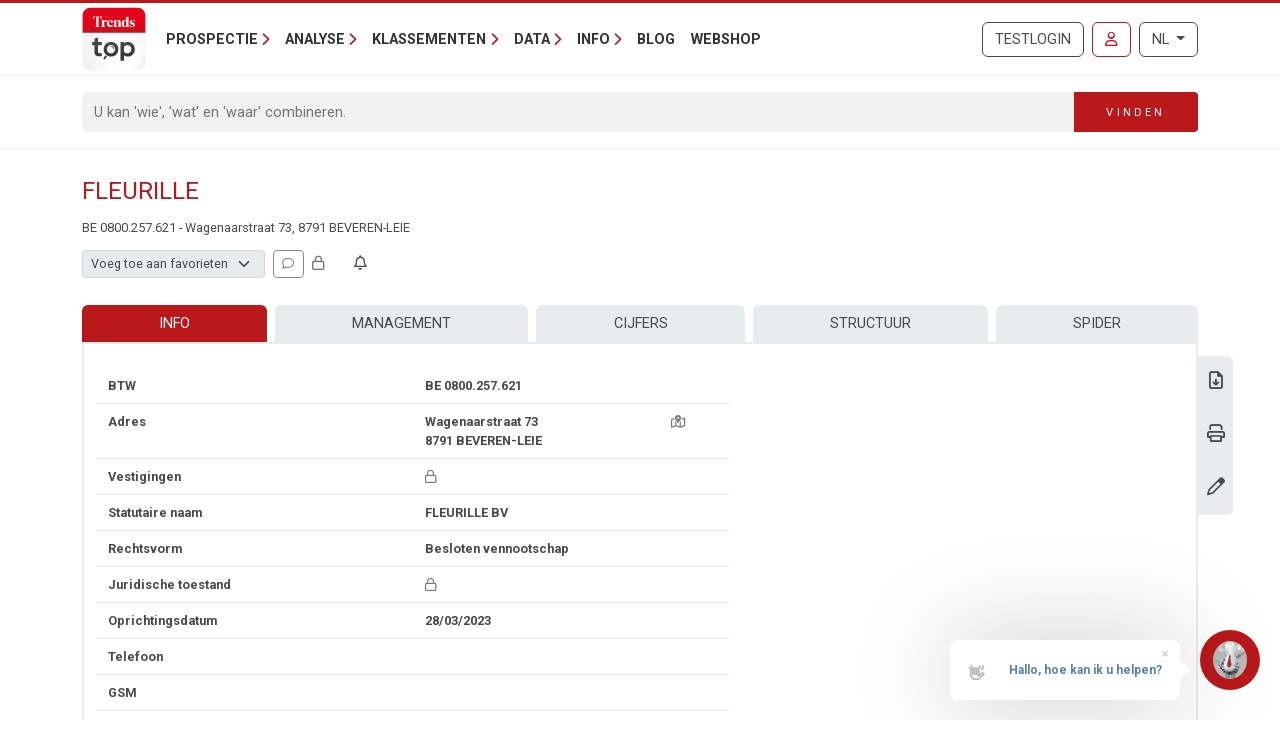

--- FILE ---
content_type: text/html; charset=utf-8
request_url: https://trendstop.knack.be/nl/detail/800257621/fleurille.aspx
body_size: 17965
content:

<!doctype html>
<html lang="nl">
<head><meta charset="utf-8" /><meta name="description" content="Bekijk contactgegevens, directieleden en kerncijfers van FLEURILLE (BE 0800.257.621) uit Beveren-Leie (8791) en andere bedrijven uit de sector Holdings." /><meta name="viewport" content="width=device-width, initial-scale=1.0" /><meta name="content-language" content="nl" /><link rel="canonical" href="https://trendstop.knack.be/nl/detail/800257621/fleurille.aspx"></link><title>
	FLEURILLE BV - BE 0800.257.621 - Beveren-Leie (8791)
</title><meta name="author" content="Developed by Alistar for Roularta Business Information" /><link type="application/opensearchdescription+xml" rel="search" href="/integration/opensearch_trendstop.xml" title="Trends Top" />
    <script type="text/javascript">window.gdprAppliesGlobally=true;(function(){function a(e){if(!window.frames[e]){if(document.body&&document.body.firstChild){var t=document.body;var n=document.createElement("iframe");n.style.display="none";n.name=e;n.title=e;t.insertBefore(n,t.firstChild)}
    else{setTimeout(function(){a(e)},5)}}}function e(n,r,o,c,s){function e(e,t,n,a){if(typeof n!=="function"){return}if(!window[r]){window[r]=[]}var i=false;if(s){i=s(e,t,n)}if(!i){window[r].push({command:e,parameter:t,callback:n,version:a})}}e.stub=true;function t(a){if(!window[n]||window[n].stub!==true){return}if(!a.data){return}
        var i=typeof a.data==="string";var e;try{e=i?JSON.parse(a.data):a.data}catch(t){return}if(e[o]){var r=e[o];window[n](r.command,r.parameter,function(e,t){var n={};n[c]={returnValue:e,success:t,callId:r.callId};a.source.postMessage(i?JSON.stringify(n):n,"*")},r.version)}}
    if(typeof window[n]!=="function"){window[n]=e;if(window.addEventListener){window.addEventListener("message",t,false)}else{window.attachEvent("onmessage",t)}}}e("__tcfapi","__tcfapiBuffer","__tcfapiCall","__tcfapiReturn");a("__tcfapiLocator");(function(e){
    var t=document.createElement("script");t.id="spcloader";t.type="text/javascript";t.async=true;t.src="https://sdk.privacy-center.org/"+e+"/loader.js?target="+document.location.hostname;t.charset="utf-8";var n=document.getElementsByTagName("script")[0];n.parentNode.insertBefore(t,n)})("0c7f196f-0b85-4850-bfd5-f5512ebf3f5d")})();</script>


<script>window.didomiConfig = { cookies: { group: { enabled: true, customDomain: 'myprivacy.roularta.be' } }, }; window.didomiEventListeners = window.didomiEventListeners || [];</script>

<script>
    bcChannelIdentifier = "Site-Trendstop-NL.roularta.blueconic.net";
    (function () {
        var bcScript = document.createElement('script'); bcScript.async = true; bcScript.src = "https://e093.knack.be/script.js"; (document.getElementsByTagName('head')[0] || document.getElementsByTagName('body')[0]).appendChild(bcScript);
    })();
</script>

<link href="https://fonts.googleapis.com/css?family=Roboto:400,700&amp;display=swap" rel="stylesheet" /><link href="/dist/main/assets/core?v=PFuCIQAn3T8ituXiGe6WUVt6bv8W-ZMx5hMC3Dr9rDE1" rel="stylesheet"/>

    <link rel="stylesheet" href="https://cdnjs.cloudflare.com/ajax/libs/slick-carousel/1.9.0/slick.min.css" integrity="sha256-UK1EiopXIL+KVhfbFa8xrmAWPeBjMVdvYMYkTAEv/HI=" crossorigin="anonymous"/>

    <script src="/js/jquery-3.5.1.min.js"></script>
    

<link rel="apple-touch-icon" href="/img/favicons/apple-touch-icon.png">
<link rel="icon" type="image/png" sizes="32x32" href="/img/favicons/favicon-32x32.png">
<link rel="icon" type="image/png" sizes="16x16" href="/img/favicons/favicon-16x16.png">
<link rel="manifest" href="/img/favicons/site.webmanifest">
<link rel="mask-icon" href="/img/favicons/safari-pinned-tab.svg" color="#5bbad5">
<link rel="shortcut icon" href="/img/favicons/favicon.ico">
<meta name="apple-mobile-web-app-title" content="Trends Top">
<meta name="application-name" content="Trends Top">
<meta name="msapplication-TileColor" content="#da532c">
<meta name="msapplication-config" content="/img/favicons/browserconfig.xml">
<meta name="theme-color" content="#ffffff">

    
<script>
var dataLayer = dataLayer || [];
dataLayer.push({'userId': ''});
dataLayer.push({'loginCode': ''});
dataLayer.push({'loginType': ''});
dataLayer.push({'companyNumber': '800257621'});
dataLayer.push({'internalCampaign': ''});
dataLayer.push({'internalContent': ''});
</script>
<!-- Google Tag Manager 1 -->
<script>(function(w,d,s,l,i){w[l]=w[l]||[];w[l].push({'gtm.start':
new Date().getTime(),event:'gtm.js'});var f=d.getElementsByTagName(s)[0],
j=d.createElement(s),dl=l!='dataLayer'?'&l='+l:'';j.async=true;j.src=
'https://www.googletagmanager.com/gtm.js?id='+i+dl;f.parentNode.insertBefore(j,f);
})(window,document,'script','dataLayer','GTM-NMSCLCZ');</script>
<!-- Google Tag Manager 2 -->
<script>(function(w,d,s,l,i){w[l]=w[l]||[];w[l].push({'gtm.start':
new Date().getTime(),event:'gtm.js'});var f=d.getElementsByTagName(s)[0],
j=d.createElement(s),dl=l!='dataLayer'?'&l='+l:'';j.async=true;j.src=
'https://www.googletagmanager.com/gtm.js?id='+i+dl;f.parentNode.insertBefore(j,f);
})(window,document,'script','dataLayer','GTM-WRBPKLCL');</script>
<!-- End Google Tag Manager -->

<script type="didomi/javascript" data-vendor="didomi:google" async src="https://securepubads.g.doubleclick.net/tag/js/gpt.js"></script>
<script type="didomi/javascript" data-vendor="didomi:google">
    window.googletag = window.googletag || { cmd: [] };
    googletag.cmd.push(function () {
        var mapping_BANNER_ABOVE = googletag.sizeMapping().addSize([320,0], [[300,75]]).addSize([980,0], [[980,150], [960,150],[970,250],[840,150],[840,250],[728,90]]).build();
        var adSlot = googletag
            .defineSlot(
                '/21768925892/3162_I000/3162_I0270', [970, 250], 'BANNER_ABOVE')
            .addService(googletag.pubads());
        adSlot.defineSizeMapping(mapping_BANNER_ABOVE);
        adSlot.setTargeting('AdType', ['BANNER_ABOVE']);
        googletag.enableServices();
        window.customGoogleAds.setupCallbacks();
        window.customGoogleAds.setupResizeRefresh();
    });
    googletag.cmd.push(function () {
        initPageTargeting();
    });
</script>
</head>
<body id="body" ondragstart="return false" onselectstart="return false" class="nosel">


<!-- Google Tag Manager 1 (noscript) -->
<noscript>
    <iframe src="https://www.googletagmanager.com/ns.html?id=GTM-NMSCLCZ"
            height="0" width="0" style="display:none;visibility:hidden">
    </iframe>
</noscript>
<!-- Google Tag Manager 2 (noscript) -->
<noscript>
    <iframe src="https://www.googletagmanager.com/ns.html?id=GTM-WRBPKLCL"
            height="0" width="0" style="display:none;visibility:hidden">
    </iframe>
</noscript>
<!-- End Google Tag Manager (noscript) -->










<form method="post" action="/nl/detail/800257621/fleurille.aspx" id="Form1">
<div class="aspNetHidden">
<input type="hidden" name="__EVENTTARGET" id="__EVENTTARGET" value="" />
<input type="hidden" name="__EVENTARGUMENT" id="__EVENTARGUMENT" value="" />
<input type="hidden" name="__VIEWSTATE" id="__VIEWSTATE" value="FTgrU36DfNorL7BzNtuyYxo6KdIM1Mg7pZ0dhA+VonczeLN5gHIzTg2BoymB0HSLnn44gG1jjl6cwTJ51YMZTZCOOWuaqLZzomUrnbJscB8Eq10AjZeNf6wASdKjoJXRnp4LuHHWuuvanR+w2aFE9efMuWT4XXFF3E4/YDMNGLtxjP99/9KkVKxfDLEr/yz4//[base64]/9EfK9TBqIJJE7iMYLS3hdJLkANJ+tdYbyzx9QsR2D6cSe1LdIw0OczkfY96YhacXB7mkAzZSFPAnWZ27VDcc1eob2qjdHtOe10iokYQimfTj4QG2PZtQRfGrF+8Ohu4sF6A==" />
</div>

<script type="text/javascript">
//<![CDATA[
var theForm = document.forms['Form1'];
if (!theForm) {
    theForm = document.Form1;
}
function __doPostBack(eventTarget, eventArgument) {
    if (!theForm.onsubmit || (theForm.onsubmit() != false)) {
        theForm.__EVENTTARGET.value = eventTarget;
        theForm.__EVENTARGUMENT.value = eventArgument;
        theForm.submit();
    }
}
//]]>
</script>


<script src="/WebResource.axd?d=pynGkmcFUV13He1Qd6_TZGXdaaHuWIjk3D45U97EH-dcN45XWKLcLkbXOnVZ68r7GxJbWg2&amp;t=638901608248157332" type="text/javascript"></script>


<script type="text/javascript">
//<![CDATA[
var btw='800257621';var vat=800257621;var companyName='';var serverVars={lc:'nl',cc:'nl-BE',lo:false,nf:false,quickSearchHowToMessage:'Geef eerst een zoekterm in.'};;var Language='NL';var Features = [11,12,13];var MultilangLabels = {"modal.close":"Sluiten","modal.save":"Opslaan","modal.continue":"Verder","modal.erase":"Verwijderen","companydetail.vatinlist.intro":"Dit bedrijf staat in deze bewaarde lijsten:","companydetail.vatinlist.tooltip":"Klik om te checken in welke van uw bewaarde prospectielijsten of klantenanalyses dit bedrijf staat.","companydetail.vatinlist.button-text":"In uw lijsten","query.type.1":"GeoTop - Klantenanalyse","query.type.5":"ProspectFinder","company.detail.personaldata.title":"Persoonlijke opvolging","company.detail.personaldata.locked-info":"Met een <a href=\"/order.aspx?int_campaign=comment\" target=\"_blank\">Marketing Login</a> geeft u uw persoonlijke commentaar voor dit bedrijf in.","company.detail.typification.select":"Voeg toe aan favorieten","company.detail.typification.editlink":"» Definieer labels voor favorieten.","company.detail.typification.loggedin":"Geef/wijzig uw persoonlijke typering voor dit bedrijf. U kan nadien lijsten sorteren en bedrijven selecteren op basis van die typering. Uw persoonlijke typering is enkel zichtbaar voor uzelf (gekoppeld aan uw login).","company.detail.typification.none":"(geen)","company-detail-personaldata-comments":"Voeg uw persoonlijke commentaar toe.","company.detail.comment.loggedin":"Geef/wijzig uw persoonlijke commentaar voor dit bedrijf. U kan nadien lijsten sorteren en ondernemingen selecteren op basis van die commentaar. Uw persoonlijke commentaar is enkel zichtbaar voor uzelf (gekoppeld aan uw login).","company_followup_title":"Alert","company-alert-anonymous":"Met een login voegt u een bedrijf, sector of postcode toe aan uw alertservice.","company_detail_companyalertbutton-tooltip":"Voeg {0}, de sector of postcode aan uw alertservice toe","company_followup_help":"U kan ondernemingen vanaf elke resultaatlijst of bedrijfsfiche aan de alertservice toevoegen en zelfs een lijst met meerdere bedrijven in één keer opladen <a href=\"/tools/followup/default.aspx\">(ondernemingsnummers)</a>.","company_followup_intro":"Voeg bedrijf, sector of postcode toe aan alertservice en ontvang updates via mail.","company_followup_type_company":"Bedrijf","company_followup_type_sector":"Sector","company_followup_type_postal":"Postcode","company_followup_tooltip_notactive":"Niet in alert","company_followup_tooltip_active":"In alert","message.info.saved":"Bewaard","message.info.pleasewait":"Even geduld..."};//]]>
</script>

<div class="aspNetHidden">

	<input type="hidden" name="__VIEWSTATEGENERATOR" id="__VIEWSTATEGENERATOR" value="5C2B091C" />
	<input type="hidden" name="__VIEWSTATEENCRYPTED" id="__VIEWSTATEENCRYPTED" value="" />
	<input type="hidden" name="__EVENTVALIDATION" id="__EVENTVALIDATION" value="gcAmljuRxfPmSEuV5hE4o8egd0SzRCAlQX8qrZVP1i65JZfAznIYNom1nKpC67HWQ1jiVzSD+q5D3kpUidtXDm32RHifXgkcFA4ilAxP9dW0qeth" />
</div>
    <input type="submit" name="ctl00$TrapEnter" value="" onclick=" return false; ;WebForm_DoPostBackWithOptions(new WebForm_PostBackOptions(&quot;ctl00$TrapEnter&quot;, &quot;&quot;, true, &quot;&quot;, &quot;&quot;, false, false))" id="TrapEnter" />
    
<header>
    <div class="container">
        <nav class="navbar navbar-expand-lg navbar-light">
            <div class="nt-header__logo">
                <a href="/nl/home.aspx" class="navbar-brand"><img src="/img/logos/app/trendstop.svg" alt="Trends Top" class="logo img-fluid " /></a>
            </div>
            <div class="d-lg-none flex-fill text-end">
                
<a id="RequestTrialLink" class="btn btn-outline-secondary text-uppercase ms-lg-1 ms-xl-2 d-lg-none d-xl-inline-block" rel="nofollow" href="/nl/trial.aspx?int_campaign=trial&amp;int_content=loginblock">Testlogin</a><a href="/nl/signin.aspx?returnUrl=%2fnl%2fdetail%2f800257621%2ffleurille.aspx" id="SignInLink" rel="nofollow" class="btn btn-outline-primary text-uppercase ms-1 ms-sm-2 ms-lg-1 ms-xl-2" title="Inloggen">
        <i class="far fa-user"></i>
    </a>

            </div>
            <button class="navbar-toggler collapsed pe-0" type="button"
                data-bs-toggle="collapse" data-bs-target="#navbarContent"
                aria-controls="navbarSupportedContent" aria-expanded="false"
                aria-label="Toggle navigation">
                <span class="icon-bar top-bar"></span>
                <span class="icon-bar middle-bar"></span>
                <span class="icon-bar bottom-bar"></span>
            </button>
            <div class="collapse navbar-collapse mb-4 mb-lg-0 mx-2 mx-sm-0" id="navbarContent">
                
<div class="" style="display: flex; flex-flow: row nowrap; flex: 1 0 auto;">
    <ul class="navbar-nav mr-auto">
        
                <li class="nav-item dropdown"><a class="nav-link dropdown-toggle" id="navbarDropdown-0" role="button" data-bs-toggle="dropdown" aria-haspopup="true" aria-expanded="false">Prospectie</a>
                
                        <div class="dropdown-menu" aria-labelledby="navbarDropdown-0">
                    
                        <a class="dropdown-item" href="/nl/tools/prospectielijst-maken-1228.aspx">Prospectielijst maken</a>
                    
                        <a class="dropdown-item" href="/nl/tools/lijst-verrijken-1232.aspx">Lijst verrijken</a>
                    
                        <a class="dropdown-item" href="/nl/tools/klanten-analyseren-1082.aspx">Lookalikes vinden</a>
                    
                        <a class="dropdown-item" href="/nl/tools/salesteam-beheren-1155.aspx">Salesteam beheren</a>
                    
                        <a class="dropdown-item" href="/nl/leren-prospecteren-1191.aspx">Leren prospecteren</a>
                    
                        </div>
                    
                </li>
            
                <li class="nav-item dropdown"><a class="nav-link dropdown-toggle" id="navbarDropdown-1" role="button" data-bs-toggle="dropdown" aria-haspopup="true" aria-expanded="false">Analyse</a>
                
                        <div class="dropdown-menu" aria-labelledby="navbarDropdown-1">
                    
                        <a class="dropdown-item" href="/nl/tools/btw-nummer-opzoeken-1229.aspx">BTW-nummer opzoeken</a>
                    
                        <a class="dropdown-item" href="/nl/tools/jaarrekening-opzoeken-1231.aspx">Jaarrekening opzoeken</a>
                    
                        <a class="dropdown-item" href="/nl/tools/bedrijven-vergelijken-1083.aspx">Bedrijven vergelijken</a>
                    
                        <a class="dropdown-item" href="/nl/tools/bedrijven-monitoren-1169.aspx">Bedrijven monitoren</a>
                    
                        <a class="dropdown-item" href="/nl/tools/spider-links-tussen-ondernemers-1236.aspx">Spider - Links tussen ondernemers</a>
                    
                        <a class="dropdown-item" href="/nl/tools/markt-analyseren-1081.aspx">Markt analyseren</a>
                    
                        <a class="dropdown-item" href="/nl/tools/klanten-analyseren-1082.aspx">Klanten analyseren</a>
                    
                        <a class="dropdown-item" href="/nl/bedrijfsrapport-1084.aspx">Bedrijfsrapport</a>
                    
                        <a class="dropdown-item" href="/nl/sectorrapport-1179.aspx">Sectorrapport</a>
                    
                        <a class="dropdown-item" href="/nl/gemeenterapport-1180.aspx">Gemeenterapport</a>
                    
                        <a class="dropdown-item" href="/nl/statistieken-1230.aspx">Statistieken</a>
                    
                        </div>
                    
                </li>
            
                <li class="nav-item dropdown"><a class="nav-link dropdown-toggle" id="navbarDropdown-2" role="button" data-bs-toggle="dropdown" aria-haspopup="true" aria-expanded="false">Klassementen</a>
                
                        <div class="dropdown-menu" aria-labelledby="navbarDropdown-2">
                    
                        <a class="dropdown-item" href="/nl/figure/r999/omzet.aspx">Omzet</a>
                    
                        <a class="dropdown-item" href="/nl/sector.aspx">Sectoren</a>
                    
                        <a class="dropdown-item" href="/nl/nace.aspx">Nacebel</a>
                    
                        <a class="dropdown-item" href="/nl/gg.aspx">Gouden Gids</a>
                    
                        <a class="dropdown-item" href="/nl/figures.aspx">Kerncijfers</a>
                    
                        </div>
                    
                </li>
            
                <li class="nav-item dropdown"><a class="nav-link dropdown-toggle" id="navbarDropdown-3" role="button" data-bs-toggle="dropdown" aria-haspopup="true" aria-expanded="false">Data</a>
                
                        <div class="dropdown-menu" aria-labelledby="navbarDropdown-3">
                    
                        <a class="dropdown-item" href="/nl/prospectie-1233.aspx">Prospectie</a>
                    
                        <a class="dropdown-item" href="/nl/verrijking-1227.aspx">Verrijking</a>
                    
                        <a class="dropdown-item" href="/nl/maatwerk-1226.aspx">Maatwerk</a>
                    
                        <a class="dropdown-item" href="/nl/integratie-api-1085.aspx">Integratie & API</a>
                    
                        </div>
                    
                </li>
            
                <li class="nav-item dropdown"><a class="nav-link dropdown-toggle" id="navbarDropdown-4" role="button" data-bs-toggle="dropdown" aria-haspopup="true" aria-expanded="false">Info</a>
                
                        <div class="dropdown-menu" aria-labelledby="navbarDropdown-4">
                    
                        <a class="dropdown-item" href="/nl/faq">FAQ</a>
                    
                        <a class="dropdown-item" href="/nl/over-trends-top-1096.aspx">Over Trends Top</a>
                    
                        <a class="dropdown-item" href="/nl/agenda-1102.aspx">Agenda</a>
                    
                        <a class="dropdown-item" href="/nl/leren-prospecteren-1191.aspx">Opleiding</a>
                    
                        <a class="dropdown-item" href="/nl/contacteren-1098.aspx">Contacteren</a>
                    
                        </div>
                    
                </li>
            
        <li class="nav-item"><a href="/nl/ontop/ondernemen.aspx" id="BlogLink" class="nav-link">Blog</a></li>
        <li class="nav-item"><a href="/nl/trendstop-tarieven.aspx" id="WebshopLink" class="nav-link">Webshop</a></li>
    </ul>
</div>

                <div class="d-none d-lg-inline">
                    
<a id="RequestTrialLink" class="btn btn-outline-secondary text-uppercase ms-lg-1 ms-xl-2 d-lg-none d-xl-inline-block" rel="nofollow" href="/nl/trial.aspx?int_campaign=trial&amp;int_content=loginblock">Testlogin</a><a href="/nl/signin.aspx?returnUrl=%2fnl%2fdetail%2f800257621%2ffleurille.aspx" id="SignInLink" rel="nofollow" class="btn btn-outline-primary text-uppercase ms-1 ms-sm-2 ms-lg-1 ms-xl-2" title="Inloggen">
        <i class="far fa-user"></i>
    </a>

                </div>
                <div class="ms-lg-1 ms-xl-2 mt-2 mt-lg-0">
                    
<div class="btn-group">
    <button type="button" class="btn btn-outline-secondary dropdown-toggle" data-bs-toggle="dropdown" aria-haspopup="true" aria-expanded="false">
        NL
    </button>
    <div class="dropdown-menu dropdown-menu-lg-end">
        
                <a rel="nofollow" class="dropdown-item active" href="/nl/detail/800257621/fleurille.aspx">Nederlands</a>
            
                <a rel="nofollow" class="dropdown-item " href="https://trendstop.levif.be/fr/detail/800257621/fleurille.aspx">Français</a>
            
                <a rel="nofollow" class="dropdown-item " href="/en/detail/800257621/fleurille.aspx">English</a>
            
    </div>
</div>

                </div>
            </div>
        </nav>
    </div>
    
        <div class="nt-search-form">
            <div class="container">
                <div class="my-2 my-lg-3 js-quicksearch-wrapper">
                    <div class="input-group">
                        <input name="ctl00$Header1$SearchFieldHeader" type="search" id="SearchFieldHeader" class="form-control nt-search-form__form-box js-quicksearch-input" aria-label="Search" maxlength="100" placeholder="U kan &#39;wie&#39;, &#39;wat&#39; en &#39;waar&#39; combineren." />
                        <span class=" js-quicksearch-submit nt-search-form__form-btn-wrap btn">
                            <span class="input-group-text">
                                <i class="fa fa-search fa-flip-horizontal col-12 d-md-none" aria-hidden="true"></i>
                                <span class="nt-search-form__form-desktop-btn col-md-12 d-none d-md-block">
                                    Vinden
                                </span>
                            </span>
                        </span>
                    </div>
                </div>
            </div>
        </div>
    
</header>

    <main class="container mt-4 mb-4">
        
        
        
        
        

<div id="BANNER_ABOVE" class="nt-google-ad-container nt-google-ad-container--not-loaded">
    <script type="didomi/javascript" data-vendor="didomi:google">
        googletag.cmd.push(function () {
            googletag.display('BANNER_ABOVE');
        });
    </script>
</div>
<div class="nt-detail__page">

    <div
        id="js-vue--company-detail"
        data-vat-number="800257621"
        data-company-name="FLEURILLE"
        data-show-all-components="1"></div>
<div class="d-flex justify-content-between mb-2">
    <div
        id="namePart"
        class="flex-grow-1 pe-2 nt-detail--company">
        <h1 class="nt-detail--company-name">
            
            <span id="CompanyNameLabel">FLEURILLE</span>
        </h1>
        <div>
            <span class="d-none d-md-inline small">
            &#66;&#69;&#32;&#48;8&#48;0.2&#53;&#55;&#46;&#54;&#50;1 - &#87;&#97;&#103;&#101;n&#97;ars&#116;&#114;&#97;&#97;&#116; 73, &#56;&#55;&#57;&#49; &#66;&#69;&#86;&#69;R&#69;N-L&#69;&#73;&#69;
            </span>

        </div>

    </div>
    <div class="nt-detail_intro-logo">
        
    </div>
</div>
<div id="teleport-target--company-header--authenticated" style="min-height:29px"></div>







<section class="position-relative">
    <div class="nt-detail__side-block--right d-none d-md-block">
        <div class="nt-detail__side-block-btns--right">
            
                <div class="nt-detail__side-block-btn--right">
                    <a id="BusinessReportLink" title="Download Business Report over FLEURILLE." href="/nl/orderbusinessreport.aspx?vat=800257621">
                        <i class="fa-regular fa-file-download"></i>
                    </a>
                </div>
            
            
                <div class="info-layer-container">
                    
                        <div class="info-layer company-pdf">
                            Met een <a href="/order.aspx?int_campaign=detail-fiche&int_content=print-pdf" target="_blank">login</a> krijgt u een overzichtelijke pdf per bedrijf, die u kan printen en opslaan.
                        </div>
                    
                    <div class="nt-detail__side-block-btn--right">
                        <a id="CompanyPdfLink" target="_blank">
                            <i class="fa-regular fa-print"></i>
                        </a>
                    </div>
                </div>
            
            
                <div class="nt-detail__side-block-btn--right">
                    <a id="CompanyUpdateLink" title="Gegevens wijzigen" href="/nl/detail/800257621/fleurille/update.aspx">
                        <i class="fa-regular fa-pen"></i>
                    </a>
                </div>
            
            
        </div>
    </div>
</section>

<section class="position-relative mt-4">
    
    

<nav class="tt-company-tabs">
    <ul class="nav nav-fill">
        
                <li class="nav-item">
                    <a href=/nl/detail/800257621/fleurille.aspx class="nav-link active">Info</a>
                </li>
            
                <li class="nav-item">
                    <a href=/nl/detail/800257621/fleurille/management.aspx class="nav-link" rel="nofollow">Management</a>
                </li>
            
                <li class="nav-item">
                    <a href=/nl/detail/800257621/fleurille/figures.aspx class="nav-link" rel="nofollow">Cijfers</a>
                </li>
            
                <li class="nav-item">
                    <a href=/nl/detail/800257621/fleurille/childmaster.aspx class="nav-link" rel="nofollow">Structuur</a>
                </li>
            
                <li class="nav-item">
                    <a href=/nl/detail/800257621/fleurille/spider.aspx class="nav-link" rel="nofollow">Spider</a>
                </li>
            
    </ul>
</nav>

        <div class="tab-content" id="nav-tabContent">
            

<div class="nt-body-block__body">
<div class="row">
    <div class="col-md-7">
        
            <div class="row nt-detail__row">
                <div class="col-6">
                    BTW
                </div>
                <div class="col-6">
                    &#66;&#69;&#32;&#48;8&#48;0.2&#53;&#55;&#46;&#54;&#50;1
                </div>
            </div>
        
        <div class="row nt-detail__row">
            <div class="col-6">
                Adres
            </div>
            <div class="col-4">
                
                
                <span id="AddressLabel">&#87;&#97;&#103;&#101;n&#97;ars&#116;&#114;&#97;&#97;&#116; 73<br />&#56;&#55;&#57;&#49; &#66;&#69;&#86;&#69;R&#69;N-L&#69;&#73;&#69;</span>
            </div>
            <div class="col-2 text-center d-print-none">
                <a id="MapLink" title="Kaart + route" rel="nofollow" href="/nl/detail/800257621/fleurille/map.aspx">
                    <i class="fa-regular fa-map-location-dot text-muted"></i>
                </a>
            </div>
        </div>
        <div class="row nt-detail__row">
            <div class="col-6">
                Vestigingen
            </div>
            <div class="col-6">
                <a id="BranchOffices" class="aspNetDisabled"> <i class="fa-regular fa-lock text-muted tooltip-to-dialog" aria-hidden="true" data-dialogbody="Met een &lt;a href=&quot;/order.aspx?int_campaign=detail-fiche&amp;int_content=branchoffices&quot; target=&quot;_blank&quot;>login&lt;/a> ziet u de beschikbare vestigingsadressen." data-dialogtitle="Vestigingen"></i></a>
            </div>
        </div>
        <div class="row nt-detail__row">
            <div class="col-6">
                Statutaire naam
            </div>
            <div class="col-6">
                <span id="StatNameLabel">&#70;&#76;&#69;&#85;R&#73;LLE</span>&nbsp;&#66;&#86;
            </div>
        </div>
        
            <div class="row nt-detail__row">
                <div class="col-6">
                    Rechtsvorm
                </div>
                <div class="col-5">
                    &#66;&#101;&#115;&#108;o&#116;en &#118;&#101;&#110;&#110;&#111;o&#116;&#115;ch&#97;p
                </div>
                <div class="col-1 d-print-none">
                    <div class="float-end text-muted small text-nowrap">
                        
                    </div>
                </div>
            </div>
        
        
        <div class="row nt-detail__row">
            <div class="col-6">
                Juridische toestand
            </div>
            <div class="col-6" id="status">
                <span id="CompanyStatusDescriptionLabel"><i class="fa-regular fa-lock text-muted tooltip-to-dialog" aria-hidden="true" data-dialogbody="Met een &lt;a href=&quot;/order.aspx?int_campaign=detail-fiche&amp;int_content=status&quot; target=&quot;_blank&quot;>betalende login&lt;/a> ziet u de juridische toestand." data-dialogtitle="Juridische toestand"></i></span>
            </div>
        </div>
        <div class="row nt-detail__row">
            <div class="col-6">
                Oprichtingsdatum
            </div>
            <div class="col-6">
                28/03/2023
            </div>
        </div>
        <div class="row nt-detail__row">
            
<div class="col-6">
    Telefoon
</div>
<div class="col-3 col-lg-4" id="telephone">
    <span id="TelephoneLabel"></span>
</div>
<div class="col-3 col-lg-2 text-center">
    
</div>

        </div>
        <div class="row nt-detail__row">
            
<div class="col-6">
    GSM
</div>
<div class="col-3 col-lg-4" id="telephone">
    <span id="TelephoneLabel"></span>
</div>
<div class="col-3 col-lg-2 text-center">
    
</div>

        </div>
        <div class="row nt-detail__row">
            <div class="col-6">
                E-mail
            </div>
            <div class="col-6" id="email">
                
                
            </div>
        </div>
        <div class="row nt-detail__row">
            <div class="col-6">
                Website
            </div>
            <div class="col-6">
                
                
            </div>
        </div>
    </div>
    <div class="col-5 d-none d-md-block">
        
    </div>
</div>
<div class="row">
    <div class="col-md-7">
        <div class="row nt-detail__row d-print-none">
            <div class="col-6">
                Sociale netwerken
            </div>
            <div class="col-6 nt-detail__social-link">
                





            </div>
        </div>
        <div class="row nt-detail__row">
            <div class="col-6">
                Sector
            </div>
            <div class="col-6">
                <a id="SectorLink" href="/nl/sector/hld/holdings.aspx">Holdings</a>
            </div>
        </div>
        
        
            <div class="row nt-detail__row">
                <div class="col-6">
                    Nacebel
                </div>
                <div class="col-6">
                    <a id="NaceLink" title="Activiteiten van verzekeringsagenten en -makelaars (66220)" class="prevent-tooltip" href="/nl/nace/66220/activiteiten-van-verzekeringsagenten-en-makelaars.aspx">Activiteiten van verzekeringsagenten en -makelaars (66220)</a>
                </div>
            </div>
        
        
        <div class="row nt-detail__row d-print-none">
            <div class="col-6">
                Import / Export
            </div>
            <div class="col-6">
                <div class="collapse-toggle-holder d-print-none">
                    <a id="import-export-toggle" class="bs-collapse-toggle" data-bs-toggle="collapse" href="#import-export" role="button" aria-expanded="false" aria-controls="import-export">
                        <i class="fas fa-plus"></i>
                    </a>
                </div>
            </div>
        </div>
        <div class="row nt-detail__row d-print-none collapse" id="import-export" data-toggler="import-export-toggle">
            <div class="col-6">
                <h5>
                    Import:
                </h5>
                


                Geen gegevens
            </div>
            <div class="col-6">
                <h5>
                    Export:
                </h5>
                


                Geen gegevens
            </div>
        </div>
    </div>
    <div class="w-100 d-none d-print-block"></div>
    <div class="col-md-5">
        
            <div class="row nt-detail__row">
                <div class="col-6 nt-detail__col">
                    Paritair comité
                </div>
                <div class="col-6 text-md-end nt-detail__col">
                    <i class="fa-regular fa-lock text-muted tooltip-to-dialog" aria-hidden="true" data-dialogbody="Met een &lt;a href=&quot;/order.aspx?int_campaign=detail-fiche&amp;int_content=committee&quot; target=&quot;_blank&quot;>login&lt;/a> ziet u het paritair comité." data-dialogtitle="Paritair comité"></i>
                </div>
            </div>
        
        
            <div class="row nt-detail__row">
                <div class="col-6 nt-detail__col">
                    Personeelsklasse
                </div>
                <div class="col-6 text-md-end nt-detail__col">
                    <i class="fa-regular fa-lock text-muted tooltip-to-dialog" aria-hidden="true" data-dialogbody="Met een &lt;a href=&quot;/order.aspx?int_campaign=detail-fiche&amp;int_content=staffclass&quot; target=&quot;_blank&quot;>betalende login&lt;/a> ziet u de personeelsklasse." data-dialogtitle="Personeelsklasse"></i>
                </div>
            </div>
        
        <div class="row nt-detail__row">
            <div class="col-6 nt-detail__col">
                B2B-gericht
            </div>
            <div class="col-6 text-md-end nt-detail__col">
                Niet gekend
            </div>
        </div>
        <div class="row nt-detail__row">
            <div class="col-6 nt-detail__col">
                B2C-gericht
            </div>
            <div class="col-6 text-md-end nt-detail__col">
                Niet gekend
            </div>
        </div>
        
        <div class="row nt-detail__row">
            <div class="col-6 nt-detail__col">
                Familiebedrijf
            </div>
            <div class="col-6 text-md-end nt-detail__col">
                <i class="fa-regular fa-lock text-muted tooltip-to-dialog" aria-hidden="true" data-dialogbody="Met een &lt;a href=&quot;/order.aspx?int_campaign=detail-fiche&amp;int_content=familybusiness&quot; target=&quot;_blank&quot;>login&lt;/a> ziet u de flag familiebedrijven (indien gekend)." data-dialogtitle="Familiebedrijf"></i>
            </div>
        </div>
        
    </div>
</div>
</div>

        </div>
    
</section>




    <section class="position-relative mt-4 d-md-none">
        
        <div class="nt-widget__title">
            RANKING IN TOP EN SECTOR
        </div>
        <div class="nt-widget__content">
            
        </div>
    </section>



<section class="mt-4">
    
    <div class="d-none d-lg-block nt-print-force-show">
            <div class="row">
                <div class="col-6">
                    <div class="tt-tab-title">
                        Score
                    </div>
                </div>
                

                    <div class="col-6">
                        <div class="tt-tab-title float-end">
                            Kredietadvies
                        </div>
                    </div>
                
            </div>
            <div class="row me-0 ms-0">
                <div class="col-12">
                    <div class="row nt-body-block__body p-0">
                        <div id="RatingPanelAlertIndicatorA" class="col-12 col-md-6 nt-detail__score-block">
                            <div class="row nt-body-block__body-inside nt-detail__score pb-3 pt-4">
                                
    <div class="col-12 col-sm-3 nt-body-block__body-inside-img-col">
        <div class="row">
            <div class="col-12">
                <div class="nt-detail__visual-widget-title">
                    <div class="text-truncate">
                        <span>
                            SCORE
                        </span>
                    </div>
                </div>

            </div>
        </div>
        <div class="row nt-detail__score-20-block nt-body-block__body">
            <div class="col-12 text-center pt-2 pb-2">
                <div class="nt-detail__score-20--result">
                    ?
                </div>
                <div class="nt-detail__score-20--max">/20</div>
            </div>
        </div>
    </div>
    <div class="col-12 col-sm-9  nt-detail__score-20--info">
        <div class="mt-4">
            <a target="_blank" href="/order.aspx?int_campaign=detail-fiche&int_content=dashrating">U ziet een score van 3 posities bij een Marketing Login en van 20 posities bij een Finance of Business Login.</a>
        </div>
    </div>




                            </div>
                        </div>
                        

                            <div class="col-12 col-md-6">
                                <div class="row nt-body-block__body-inside nt-detail-credit pb-3 pt-4">
                                    
<div class="col-12 col-sm-3 nt-body-block__body-inside-img-col nt-detail-credit--sign">
    <div class="row">
        <div class="col-12">
            <div class="nt-detail__visual-widget-title">
                <div class="text-truncate">
                    <span>
                        Krediet
                    </span>
                </div>
            </div>
        </div>
    </div>
    <div class="row nt-detail-credit--img-block nt-body-block__body">
        <div class="col-12 text-center pt-2 pb-2">
            <i class="fas fa-euro-sign nt-detail-credit__text--" style="font-size: 7rem;"></i>
        </div>
    </div>
</div>
<div class="col-12 col-sm-9 nt-detail-credit--info">
    
        <div>
            <a target="_blank" href="/order.aspx?int_campaign=detail-fiche&int_content=dashrating">Met een Finance of<br />Business Login<br />ziet u het kredietadvies, inclusief evolutie.</a>
        </div>
        <div class="nt-detail-credit__amount-block nt-detail-credit__background--no-access">
            <span class="nt-detail-credit__amount">
                <span>
                    € ... ... ...,..
                </span>
                &nbsp;
                <i class="fa-solid fa-circle-info tooltip-to-dialog d-print-none" data-dialogbody="Hier staat het kredietadvies voor de onderneming. Het pijltje hierboven geeft de dalende of stijgende trend tegenover het vorige advies weer. Daaronder ziet u het gemiddelde advies voor alle ondernemingen in de sector. Het kredietadvies is gebaseerd op de score van de onderneming, de analyse van haar cijfers of op die van gelijkaardige ondernemingen." data-dialogtitle="Info"></i>
            </span>
        </div>
    
    
</div>

                                </div>
                            </div>
                        
                    </div>
                </div>
            </div>
    </div>
    
    <div class="mt-4 d-block d-lg-none d-print-none">
        <div class="nt-detail__score-block" style="border-right: none;">
            <div class="row">
                <div class="col-12">
                    <div class="tt-tab-title">
                        Score
                    </div>
                </div>
            </div>
            <div class="row">
                <div id="RatingPanelAlertIndicatorB" class="col-12">
                    <div class="nt-body-block__body nt-body-block__body--fixed-height" style="border-top-right-radius: 0.8rem;">
                        <div class="row nt-body-block__body-inside nt-detail__score">
                            
    <div class="col-12 col-sm-3 nt-body-block__body-inside-img-col">
        <div class="row">
            <div class="col-12">
                <div class="nt-detail__visual-widget-title">
                    <div class="text-truncate">
                        <span>
                            SCORE
                        </span>
                    </div>
                </div>

            </div>
        </div>
        <div class="row nt-detail__score-20-block nt-body-block__body">
            <div class="col-12 text-center pt-2 pb-2">
                <div class="nt-detail__score-20--result">
                    ?
                </div>
                <div class="nt-detail__score-20--max">/20</div>
            </div>
        </div>
    </div>
    <div class="col-12 col-sm-9  nt-detail__score-20--info">
        <div class="mt-4">
            <a target="_blank" href="/order.aspx?int_campaign=detail-fiche&int_content=dashrating">U ziet een score van 3 posities bij een Marketing Login en van 20 posities bij een Finance of Business Login.</a>
        </div>
    </div>




                        </div>
                    </div>
                </div>
            </div>
        </div>
        
        <div class="nt-detail-credit-block">
            <div class="row">
                <div class="col-12">
                    <div class="tt-tab-title float-end">
                        Kredietadvies
                    </div>
                </div>
            </div>
            <div class="row">
                <div class="col-12">
                    <div class="nt-body-block__body nt-body-block__body--fixed-height nt-body-block__body--right">
                        <div class="row nt-body-block__body-inside nt-detail-credit">
                            
<div class="col-12 col-sm-3 nt-body-block__body-inside-img-col nt-detail-credit--sign">
    <div class="row">
        <div class="col-12">
            <div class="nt-detail__visual-widget-title">
                <div class="text-truncate">
                    <span>
                        Krediet
                    </span>
                </div>
            </div>
        </div>
    </div>
    <div class="row nt-detail-credit--img-block nt-body-block__body">
        <div class="col-12 text-center pt-2 pb-2">
            <i class="fas fa-euro-sign nt-detail-credit__text--" style="font-size: 7rem;"></i>
        </div>
    </div>
</div>
<div class="col-12 col-sm-9 nt-detail-credit--info">
    
        <div>
            <a target="_blank" href="/order.aspx?int_campaign=detail-fiche&int_content=dashrating">Met een Finance of<br />Business Login<br />ziet u het kredietadvies, inclusief evolutie.</a>
        </div>
        <div class="nt-detail-credit__amount-block nt-detail-credit__background--no-access">
            <span class="nt-detail-credit__amount">
                <span>
                    € ... ... ...,..
                </span>
                &nbsp;
                <i class="fa-solid fa-circle-info tooltip-to-dialog d-print-none" data-dialogbody="Hier staat het kredietadvies voor de onderneming. Het pijltje hierboven geeft de dalende of stijgende trend tegenover het vorige advies weer. Daaronder ziet u het gemiddelde advies voor alle ondernemingen in de sector. Het kredietadvies is gebaseerd op de score van de onderneming, de analyse van haar cijfers of op die van gelijkaardige ondernemingen." data-dialogtitle="Info"></i>
            </span>
        </div>
    
    
</div>

                        </div>
                    </div>
                </div>
            </div>
        </div>
        
    </div>
</section>




    <div class="mt-4">
            <div class="row">
                <div class="col-6">
                    <div class="tt-tab-title">
                        Publicaties
                    </div>
                </div>
                <div class="col-6">
                    <div class="tt-tab-title float-end">
                        Erkenningen
                    </div>
                </div>
            </div>
            <div class="row me-0 ms-0">
                <div class="col-12">
                    <div class="row nt-body-block__body p-0">
                        <div class="col-12 col-md-6 nt-detail__pub-press-block">
                            
<div class="row my-3 js-auto-link info-layer-container align-items-center">
    
        <span class="info-layer">
            Met een Finance of Business Login consulteert u de officiële publicaties in het Staatsblad.
        </span>
    
    <div class="col-3 text-center">
        <img class="img-fluid" src="/img/logos/extra/fgov.png" alt="FGOV" height="22" />
    </div>
    <div class="col-9 nt-detail__pub-press--info justify-content-center align-self-center">
        <div class="fw-bold">
            
            Bekijk alle officiële publicaties van FLEURILLE in het Staatsblad.
        </div>
    </div>
</div>

<div class="row my-3 info-layer-container align-items-center">
    
        <span class="info-layer company-press-trends">
            Enkel voor ingelogde gebruikers.
        </span>
    
    <div class="col-3 text-center">
        <img id="TrendsImage" class="img-fluid" src="/img/logos/extra/trends-NL.png" alt="Trends/Tendances" style="height:22px;" />
    </div>
    <div class="col-9 nt-detail__pub-press--info">
        <span id="TrendsLinkNoAccessText" class=" fw-bold">Lees artikels over FLEURILLE in Trends Magazine.</span>
        
        
    </div>
</div>
<div class="row my-3 info-layer-container align-items-center">
    
        <span class="info-layer company-press-trendsz">
            Enkel voor ingelogde gebruikers.
        </span>
    
    <div class="col-3 text-center">
        <img alt="TrendsZ" class="img-fluid" src="/img/logos/extra/trendsz-logo.svg" height="22"/>
    </div>
    <div class="col-9 nt-detail__pub-press--info">
        <span id="TrendsZLinkNoAccessText" class=" fw-bold">Bekijk reportages over FLEURILLE op Trends Z.</span>
        
        
    </div>
</div>

                        </div>
                        <div class="col-md-6">
                            <hr class="d-block d-md-none"/>
                            <div class="mx-3 my-4">

<div class="" id="detail-company-certificates">
    [You do not have access to this information, upgrade your login.]
    
    
</div>
</div>
                        </div>
                    </div>
            </div>
        </div>
    </div>

    


    <div class="d-none d-md-block">
        <div class="mt-4">
            
<div class="row">
    <div class="col-12 mt-1">
        <div class="tt-tab-title">
            Rapporten
        </div>
        <div class="row me-0 ms-0">
            <div class="col-12">
                <div class="row nt-body-block__body p-0 pb-3">
                    <div id="BusinessReportLinkContainer" class="col-12 col-md-6">
                        <div class="row mt-3 js-auto-link align-items-center">
                            <div class="col-2 nt-body-block__body-inside-img-col text-center">
                                <img class="img-fluid nt-body-block__body--img nt-body-block__body--img-left-outside" src="/img/company/report.png"/>
                            </div>
                            <div class="col-10 position-relative">
                                <div class="nt-detail__reports--info">
                                    <a id="BusinessReportLink" class="stretched-link" rel="nofollow" href="/nl/orderbusinessreport.aspx?vat=800257621" target="_blank">Bestel uitgebreid financieel rapport over 'FLEURILLE'.</a>
                                </div>
                            </div>
                        </div>
                    </div>
                    <div id="SectorLinkContainer" class="col-12 col-md-6">
                        <div class="row mt-3 js-auto-link align-items-center">
                            <div class="col-2 nt-body-block__body-inside-img-col text-center">
                                <img class="img-fluid nt-body-block__body--img nt-body-block__body--img-left-outside" src="/img/company/pie.png"/>
                            </div>
                            <div class="col-10 position-relative">
                                <div class="nt-detail__reports--info">
                                    <a id="SectorLink" class="stretched-link" rel="nofollow" href="/nl/orderreportsector.aspx?code=HLD" target="_blank">De SectorTop biedt een gedetailleerd dossier van de sector 'Holdings'.</a>
                                </div>
                            </div>
                        </div>
                    </div>
                    <div id="BusinessReportChartsLinkContainer" class="col-12 col-md-6 js-auto-link info-layer-container">
                        
                            <div class="info-layer company-benchmark-report">
                                Met een <a href="/order.aspx?int_campaign=detail-fiche&int_content=benchreport" target="_blank">login</a> downloadt u het benchmarkrapport.
                            </div>
                        
                        <div class="row mt-3 js-auto-link align-items-center">
                            <div class="col-2 nt-body-block__body-inside-img-col text-center">
                                <img class="img-fluid nt-body-block__body--img nt-body-block__body--img-left-outside" src="/img/company/chart.png"/>
                            </div>
                            <div class="col-10 position-relative">
                                <div class="nt-detail__reports--info">
                                    
                                    Download Trends Top Benchmarks voor 'FLEURILLE'.
                                </div>
                            </div>
                        </div>
                    </div>
                    <div id="PostalLinkContainer" class="col-12 col-md-6">
                        <div class="row mt-3 js-auto-link align-items-center">
                            <div class="col-2 nt-body-block__body-inside-img-col text-center">
                                <img class="img-fluid nt-body-block__body--img nt-body-block__body--img-left-outside" src="/img/company/municip.png"/>
                            </div>
                            <div class="col-10 position-relative">
                                <div class="nt-detail__reports--info">
                                    <a id="PostalLink" class="stretched-link" rel="nofollow" href="/nl/orderreportpostal.aspx?code=8791" target="_blank">Met onze GemeenteTop heeft u een haarfijne analyse van het economische weefsel in 'Beveren-Leie'.</a>
                                </div>
                            </div>
                        </div>
                    </div>
                </div>
            </div>
        </div>
    </div>
</div>

        </div>
        <div class="mt-4">
            
<!-- webtools -->
<div class="tt-tab-title">
    Webtools
</div>
<div class="row me-0 ms-0">
    <div class="col-12">
        <div class="row nt-webtools nt-body-block__body p-0">
            <div class="col tool-icon-block">
                <a href="/nl/tools/marketanalyzer/default.aspx" title="Analyseer de markt waarin u actief bent of een onderneming wil starten.">
                    <div class="tool-icon tool-icon-marketanalyzer img-fluid nt-body-block__body--img"></div>
                    <span>MarketAnalyzer</span>
                </a>
            </div>
            <div class="col tool-icon-block">
                <a href="/nl/tools/prospectfinder/default.aspx" title="Stel een prospectielijst samen op basis van persoonlijke parameters en filters.">
                    <div class="tool-icon tool-icon-prospectfinder img-fluid nt-body-block__body--img"></div>
                    <span>ProspectFinder</span>
                </a>
            </div>
            <div class="col tool-icon-block">
                <a href="/nl/tools/geotop/default.aspx" title="Analyseer uw bestaande klanten en identificeer kwalitatieve prospects met het juiste profiel.">
                    <div class="tool-icon tool-icon-geotop img-fluid nt-body-block__body--img"></div>
                    <span>GeoTop</span>
                </a>
            </div>
            <div class="col tool-icon-block">
                <a href="/nl/tools/secure/regionseditor.aspx" title="Breng uw salesteam in kaart en analyseer het potentieel in elke regio.">
                    <div class="tool-icon tool-icon-region img-fluid nt-body-block__body--img"></div>
                    <span>Regiobeheer</span>
                </a>
            </div>
            <div class="col tool-icon-block">
                <a href="/nl/tools/followup/default.aspx" title="Blijf op de hoogte van belangrijke wijzigingen bij uw klanten, prospects en leveranciers.">
                    <div class="tool-icon tool-icon-alert img-fluid nt-body-block__body--img"></div>
                    <span>Alertservice</span>
                </a>
            </div>
            <div class="col tool-icon-block">
                <a href="/nl/tools/benchmark/default.aspx" title="Vergelijk uw kerncijfers met die van andere spelers in uw sector en regio.">
                    <div class="tool-icon tool-icon-benchmark img-fluid nt-body-block__body--img"></div>
                    <span>Benchmark</span>
                </a>
            </div>
            <div class="col tool-icon-block">
                <a href="/nl/tools/dataoptimizer/default.aspx" title="Laad ondernemingsnummers op om met Trends Top data te verrijken en te exporteren.">
                    <div class="tool-icon tool-icon-dataoptimizer img-fluid nt-body-block__body--img"></div>
                    <span>DataOptimizer</span>
                </a>
            </div>
            <div class="col tool-icon-block">
                <a href="/nl/tools/spider-links-tussen-ondernemers-1236.aspx" title="Ontdek relaties tussen ondernemingen en bedrijfsleiders">
                    <div class="tool-icon tool-icon-spider img-fluid nt-body-block__body--img"></div>
                    <span>Spider</span>
                </a>
            </div>
        </div>
    </div>
</div>

        </div>
    </div>



<div class="d-block d-md-none mt-4">
    <a id="BusinessReportLink" class="btn btn-primary w-100 text-uppercase btn-lg" rel="nofollow" href="/nl/orderbusinessreport.aspx?vat=800257621" target="_blank">Bestel uitgebreid financieel rapport over 'FLEURILLE'.</a>
</div>


</div> 


    </main>
    

<footer class="nt-footer">
    <div class="container">
        <div class="row">
            <div class="col-md-3 d-none d-md-block">
                
<div class="nt-footer__title">
    Prospectie</div>

        <div class="nt-footer__sub-title">
            <a href="/nl/tools/prospectielijst-maken-1228.aspx">Prospectielijst maken</a></div>
    
        <div class="nt-footer__sub-title">
            <a href="/nl/tools/lijst-verrijken-1232.aspx">Lijst verrijken</a></div>
    
        <div class="nt-footer__sub-title">
            <a href="/nl/tools/klanten-analyseren-1082.aspx">Lookalikes vinden</a></div>
    
        <div class="nt-footer__sub-title">
            <a href="/nl/tools/salesteam-beheren-1155.aspx">Salesteam beheren</a></div>
    
        <div class="nt-footer__sub-title">
            <a href="/nl/leren-prospecteren-1191.aspx">Leren prospecteren</a></div>
    

                
<div class="nt-footer__title">
    Analyse</div>

        <div class="nt-footer__sub-title">
            <a href="/nl/tools/btw-nummer-opzoeken-1229.aspx">BTW-nummer opzoeken</a></div>
    
        <div class="nt-footer__sub-title">
            <a href="/nl/tools/jaarrekening-opzoeken-1231.aspx">Jaarrekening opzoeken</a></div>
    
        <div class="nt-footer__sub-title">
            <a href="/nl/tools/bedrijven-vergelijken-1083.aspx">Bedrijven vergelijken</a></div>
    
        <div class="nt-footer__sub-title">
            <a href="/nl/tools/bedrijven-monitoren-1169.aspx">Bedrijven monitoren</a></div>
    
        <div class="nt-footer__sub-title">
            <a href="/nl/tools/spider-links-tussen-ondernemers-1236.aspx">Spider - Links tussen ondernemers</a></div>
    
        <div class="nt-footer__sub-title">
            <a href="/nl/tools/markt-analyseren-1081.aspx">Markt analyseren</a></div>
    
        <div class="nt-footer__sub-title">
            <a href="/nl/tools/klanten-analyseren-1082.aspx">Klanten analyseren</a></div>
    
        <div class="nt-footer__sub-title">
            <a href="/nl/bedrijfsrapport-1084.aspx">Bedrijfsrapport</a></div>
    
        <div class="nt-footer__sub-title">
            <a href="/nl/sectorrapport-1179.aspx">Sectorrapport</a></div>
    
        <div class="nt-footer__sub-title">
            <a href="/nl/gemeenterapport-1180.aspx">Gemeenterapport</a></div>
    
        <div class="nt-footer__sub-title">
            <a href="/nl/statistieken-1230.aspx">Statistieken</a></div>
    

            </div>
            <div class="col-md-3 d-none d-md-block">
                
<div class="nt-footer__title">
    Klassementen</div>

        <div class="nt-footer__sub-title">
            <a href="/nl/figure/r999/omzet.aspx">Omzet</a></div>
    
        <div class="nt-footer__sub-title">
            <a href="/nl/sector.aspx">Sectoren</a></div>
    
        <div class="nt-footer__sub-title">
            <a href="/nl/nace.aspx">Nacebel</a></div>
    
        <div class="nt-footer__sub-title">
            <a href="/nl/gg.aspx">Gouden Gids</a></div>
    
        <div class="nt-footer__sub-title">
            <a href="/nl/figures.aspx">Kerncijfers</a></div>
    

                
<div class="nt-footer__title">
    Data</div>

        <div class="nt-footer__sub-title">
            <a href="/nl/prospectie-1233.aspx">Prospectie</a></div>
    
        <div class="nt-footer__sub-title">
            <a href="/nl/verrijking-1227.aspx">Verrijking</a></div>
    
        <div class="nt-footer__sub-title">
            <a href="/nl/maatwerk-1226.aspx">Maatwerk</a></div>
    
        <div class="nt-footer__sub-title">
            <a href="/nl/integratie-api-1085.aspx">Integratie & API</a></div>
    

            </div>
            <div class="col-md-3 d-none d-md-block">
                
<div class="nt-footer__title">
    Info</div>

        <div class="nt-footer__sub-title">
            <a href="/nl/faq">FAQ</a></div>
    
        <div class="nt-footer__sub-title">
            <a href="/nl/over-trends-top-1096.aspx">Over Trends Top</a></div>
    
        <div class="nt-footer__sub-title">
            <a href="/nl/agenda-1102.aspx">Agenda</a></div>
    
        <div class="nt-footer__sub-title">
            <a href="/nl/leren-prospecteren-1191.aspx">Opleiding</a></div>
    
        <div class="nt-footer__sub-title">
            <a href="/nl/contacteren-1098.aspx">Contacteren</a></div>
    

            </div>
            <div class="col-12 col-md-3">
                <div class="nt-footer__title d-none d-md-block">
                    Volg ons
                </div>
                <div class="nt-footer__socials d-none d-md-block d-lg-block d-xl-block">
                    <a href="https://www.linkedin.com/groups?mostPopular=&gid=3192232" target="_blank" rel="noopener">
                        <i class="fa-brands fa-linkedin-in"></i>
                    </a>
                </div>
                <div class="d-md-none text-center">
                    <a href="/nl/nieuwsbrief-1100.aspx?ref=footer" id="NewsletterLink" class="nt-footer__title">
                        Registreer u voor onze nieuwsbrief
                    </a>
                </div>
                <div class="d-md-none text-center nt-footer__contact-mobile">
                    <span>Trends Top</span>
                    <br/>
                    <span>
                        Raketstraat 50, 1130 Brussel
                    </span>
                    <br/>
                    <span>
                        <a href="tel:00327027011">02/702.70.11</a>
                    </span>
                    <br/>
                    <span>
                        <a href="mailto:info@trendstop.be">info@trendstop.be</a>
                    </span>
                </div>
                <div class="nt-footer__socials d-md-none text-center">
                    <a href="https://www.linkedin.com/groups?mostPopular=&gid=3192232" target="_blank" rel="noopener">
                        <i class="fa-brands fa-linkedin-in"></i>
                    </a>
                </div>
                <div class="nt-footer__title d-none d-md-block">
                    Onderdeel van
                </div>
                <div class="nt-footer__cooperatives text-center text-md-start">
                    <a href="http://www.trends-business-information.be" target="_blank" rel="noopener">
                        <img class="img-fluid" src="/img/logos/trends-business-information-fff.png" alt="Trends Business Information" loading="lazy"/>
                    </a>
                </div>
            </div>
        </div>
    </div>
</footer>
<div class="nt-footer__legals">
    <div class="container text-center">
        <a href="/nl/copyright-1052-6.aspx">©Copyright - Alg.voorwaarden</a>
        <span>| </span>
        <a href="https://www.roularta.be/nl/disclaimer" target="_blank">Disclaimer Roularta</a>
        <span>| </span>
        <a href="https://www.roularta.be/nl/privacy" target="_blank">Privacy statement Roularta</a>
        <span>| </span>
        <a href="https://www.roularta.be" target="_blank" rel="noopener">
            Roularta Media Group NV - 434.278.896
        </a>
        <span>| </span>
        <a href="javascript:Didomi.preferences.show()">
            Cookie Settings
        </a>
        <span>| </span>
        <a href="https://alistar.net/e-commerce" target="_blank" rel="noopener">E-business by <b>Alistar</b></a>
    </div>
</div>

    
    <script type="module" src="/dist/main/assets/netframework-BARnmbYP.js"></script>



    <script src="/bundles/core?v=zDK2qsGRgRwUBlAFPA5edWQnMYsw4ha1i-q3j7jbqb01"></script>

    <script src="/js/bootbox-6.0.0.min.js"></script>
    
    <script src="https://cdnjs.cloudflare.com/ajax/libs/slick-carousel/1.9.0/slick.min.js" integrity="sha256-NXRS8qVcmZ3dOv3LziwznUHPegFhPZ1F/4inU7uC8h0=" crossorigin="anonymous"></script>
    <script src="/bundles/company2?v=zJZ6u8llTr-Wfws6eFbe28JligU7rsOJF000ESZdAbQ1"></script>




<script type="text/javascript">
//<![CDATA[
var returnUrl = '/nl/detail/800257621/fleurille.aspx';//]]>
</script>
</form>
<a href="/trap.ashx" rel="nofollow"></a>


<script type="didomi/javascript" data-vendor="iab:328">
    var pp_gemius_identifier = 'ndo1lDLvFYWs_HhuygUZRaRu7O8uwGx1.xgqnRlSTQn.H7';
    var pp_gemius_extraparameters = new Array('lan=NL', 'key=trendstop');
    (function(d,t){
        try{
            var gt=d.createElement(t), s=d.getElementsByTagName(t)[0];
            gt.setAttribute('async','async'); gt.setAttribute('defer','defer'); gt.src='https://gabe.hit.gemius.pl/xgemius.js';
            s.parentNode.insertBefore(gt,s);
        }
        catch(e){}
    })(document,'script');
</script>


<script type="text/javascript">
_linkedin_partner_id = "3159722";
window._linkedin_data_partner_ids = window._linkedin_data_partner_ids || [];
window._linkedin_data_partner_ids.push(_linkedin_partner_id);
</script><script type="text/javascript">
(function(){var s = document.getElementsByTagName("script")[0];
var b = document.createElement("script");
b.type = "text/javascript";b.async = true;
b.src = "https://snap.licdn.com/li.lms-analytics/insight.min.js";
s.parentNode.insertBefore(b, s);})();
</script>
<noscript>
    <img height="1" width="1" style="display:none;" alt="" src="https://px.ads.linkedin.com/collect/?pid=3159722&fmt=gif"/>
</noscript>

<script type="application/javascript">
    var FAQBOT_IsCompanyPage = window.location.pathname.indexOf("/nl/detail/") === 0 ||
                    window.location.pathname.indexOf("/fr/detail/") === 0 ||
                    window.location.pathname.indexOf("/en/detail/") === 0 ;

    var FAQBOT = {
        PUBLIC_KEY: "501b5383d15c9a3c10148260df99c63c39bcebf7",
        SETTING: "default",
        CUSTOM_DATA: { "first_name": null, "last_name": null }
    };
    if(FAQBOT_IsCompanyPage) {
        FAQBOT.FLOW_ID = 1609;
        FAQBOT.CUSTOM_DATA.vars = {
            companyName: document.getElementById("CompanyNameLabel") ? (document.getElementById("CompanyNameLabel").innerText || "") : ""
        };
    }
</script>
<div id="faqbot-58rZl8DgthS" data-url="https://chatbot.dstny.be"></div>
<script src="https://chatbot.dstny.be/js/bundle.tbi.v2.js"></script>



<div id="scroll-to-top" class="d-print-none">
    <i class="fa-solid fa-caret-up"></i>
</div>

<!-- Build v2026.0115.2 / FW Claims -->

</body>
</html>
